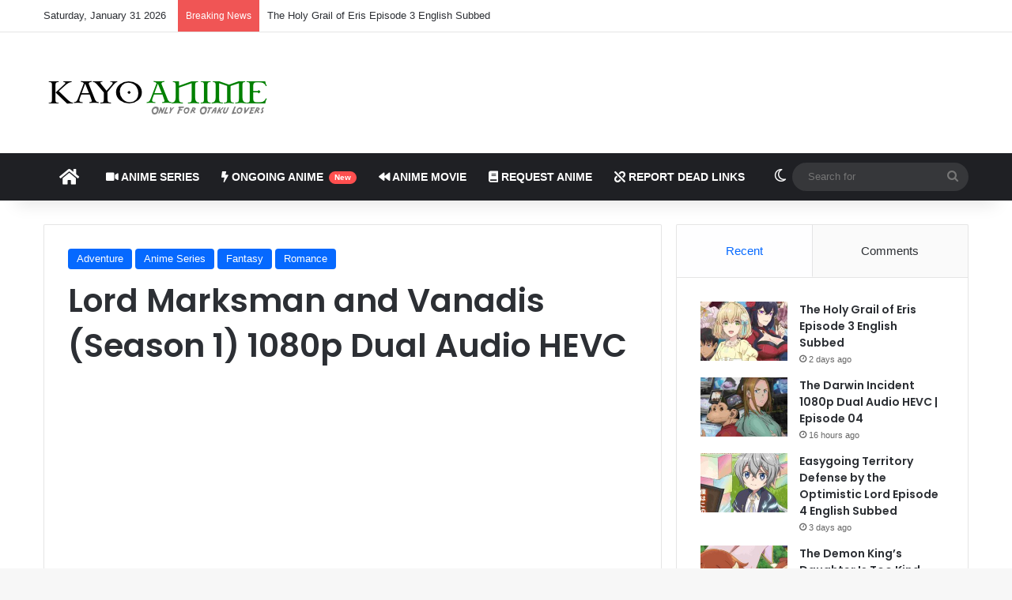

--- FILE ---
content_type: text/html; charset=UTF-8
request_url: https://kayoanime.com/wp-admin/admin-ajax.php?postviews_id=3251&action=tie_postviews&_=1769893216336
body_size: -375
content:
<span class="tie-icon-fire" aria-hidden="true"></span> 44,600</span>

--- FILE ---
content_type: application/x-javascript; charset=utf-8
request_url: https://servicer.adskeeper.com/1652607/18?sessionId=697e6d62-056f3&sessionPage=1&sessionNumberWeek=1&sessionNumber=1&scale_metric_1=64.00&scale_metric_2=256.00&scale_metric_3=100.00&cbuster=1769893218353572919848&pvid=7e2257e8-1ad3-4bec-962a-7dc669f1a957&implVersion=17&lct=1763555460&mp4=1&ap=1&consentStrLen=0&wlid=70f1ae3e-383d-4e10-8c9e-ada141a04b49&niet=4g&nisd=false&jsp=other&evt=%5B%7B%22event%22%3A1%2C%22methods%22%3A%5B1%2C2%5D%7D%2C%7B%22event%22%3A2%2C%22methods%22%3A%5B1%2C2%5D%7D%5D&pv=5&jsv=es6&dpr=1&hashCommit=cbd500eb&apt=2020-10-24T18%3A21%3A52%2B00%3A00&tfre=22288&w=720&h=343&tl=150&tlp=1,2,3,4&sz=173x305&szp=1,2,3,4&szl=1,2,3,4&cxurl=https%3A%2F%2Fkayoanime.com%2Flord-marksman-season-1-1080p-dual-audio-hevc%2F&ref=&lu=https%3A%2F%2Fkayoanime.com%2Flord-marksman-season-1-1080p-dual-audio-hevc%2F
body_size: 1552
content:
var _mgq=_mgq||[];
_mgq.push(["AdskeeperLoadGoods1652607",[
["Brainberries","14723620","1","Top 8 People Living Strange But Happy Lifestyles","","0","","","","mwA8pt24tRuDUnIA4izKvopWvRcVFkba5Ibg-PwSIQ3oQ7OfIQ-0M6V7Aeq4un61J5-V9RiSmN6raXcKPkq-diCHbe2dbnrmZfsLk5c7eYiKzjilFgXM3TfHjrAW7kdd",{"i":"https://s-img.adskeeper.co.uk/g/14723620/492x328/-/[base64].webp?v=1769893218-TdcNWGaed82pVcvJBeYxiNwAK87BiTueD1kfquHJYFU","l":"https://clck.adskeeper.co.uk/ghits/14723620/i/57983440/2/pp/1/18?h=mwA8pt24tRuDUnIA4izKvopWvRcVFkba5Ibg-PwSIQ3oQ7OfIQ-0M6V7Aeq4un61J5-V9RiSmN6raXcKPkq-diCHbe2dbnrmZfsLk5c7eYiKzjilFgXM3TfHjrAW7kdd&rid=d941a9ae-fee7-11f0-836e-d404e6f97680&tt=Direct&att=3&afrd=296&iv=17&ct=1&gdprApplies=0&muid=q0viymvLOO0d&st=-300&mp4=1&h2=RGCnD2pppFaSHdacZpvmnrKs3NEoz9rroTgLYydx17fqUd95bTSEBwmXOMB8XK7T4v-rl-HtrQLM4jvYKqh0Xw**","adc":[],"sdl":0,"dl":"","type":"w","media-type":"static","clicktrackers":[],"cta":"Learn more","cdt":"","b":0.023829654952779687,"catId":225,"tri":"d941c506-fee7-11f0-836e-d404e6f97680","crid":"14723620"}],
["Brainberries","13786066","1","The Chapel Of Sound Amphitheater - Architectural Marvels","","0","","","","mwA8pt24tRuDUnIA4izKvsMDY-d1hXIQfPu5QNHh5tMfd1FgyjYapNUAP3ZizxBaJ5-V9RiSmN6raXcKPkq-diCHbe2dbnrmZfsLk5c7eYgZ23V3_8yX9AfTNyNIFQf0",{"i":"https://s-img.adskeeper.co.uk/g/13786066/492x328/-/[base64].webp?v=1769893218-jd4IEaKqgYkiIhpfh2ip2Sv25s0izS5kc7sZdApscgU","l":"https://clck.adskeeper.co.uk/ghits/13786066/i/57983440/2/pp/2/18?h=mwA8pt24tRuDUnIA4izKvsMDY-d1hXIQfPu5QNHh5tMfd1FgyjYapNUAP3ZizxBaJ5-V9RiSmN6raXcKPkq-diCHbe2dbnrmZfsLk5c7eYgZ23V3_8yX9AfTNyNIFQf0&rid=d941a9ae-fee7-11f0-836e-d404e6f97680&tt=Direct&att=3&afrd=296&iv=17&ct=1&gdprApplies=0&muid=q0viymvLOO0d&st=-300&mp4=1&h2=RGCnD2pppFaSHdacZpvmnrKs3NEoz9rroTgLYydx17fqUd95bTSEBwmXOMB8XK7T4v-rl-HtrQLM4jvYKqh0Xw**","adc":[],"sdl":0,"dl":"","type":"w","media-type":"static","clicktrackers":[],"cta":"Learn more","cdt":"","b":0.023366827034354058,"catId":249,"tri":"d941c50c-fee7-11f0-836e-d404e6f97680","crid":"13786066"}],
["Brainberries","13404745","1","People Moving Objects Around Just By Focusing On Them","","0","","","","mwA8pt24tRuDUnIA4izKvkkrKWR5Rhf5i_lvk686tEOWvtEwQyj7GScL2ZyQ4z5sJ5-V9RiSmN6raXcKPkq-diCHbe2dbnrmZfsLk5c7eYhmpCZLaS-Advyj-XSYsXn5",{"i":"https://s-img.adskeeper.co.uk/g/13404745/492x328/-/[base64].webp?v=1769893218-Zh4VP4qXDNjymsFRg-mPvC0Ip9suVI_TLQgOPFGhq24","l":"https://clck.adskeeper.co.uk/ghits/13404745/i/57983440/2/pp/3/18?h=mwA8pt24tRuDUnIA4izKvkkrKWR5Rhf5i_lvk686tEOWvtEwQyj7GScL2ZyQ4z5sJ5-V9RiSmN6raXcKPkq-diCHbe2dbnrmZfsLk5c7eYhmpCZLaS-Advyj-XSYsXn5&rid=d941a9ae-fee7-11f0-836e-d404e6f97680&tt=Direct&att=3&afrd=296&iv=17&ct=1&gdprApplies=0&muid=q0viymvLOO0d&st=-300&mp4=1&h2=RGCnD2pppFaSHdacZpvmnrKs3NEoz9rroTgLYydx17fqUd95bTSEBwmXOMB8XK7T4v-rl-HtrQLM4jvYKqh0Xw**","adc":[],"sdl":0,"dl":"","type":"w","media-type":"static","clicktrackers":[],"cta":"Learn more","cdt":"","b":0.021906476035962956,"catId":225,"tri":"d941c50e-fee7-11f0-836e-d404e6f97680","crid":"13404745"}],
["Brainberries","3805460","1","Gorgeous Asian Actresses All Men Are Crazy About","","0","","","","mwA8pt24tRuDUnIA4izKvvusL5iEF4IYBXA-2DtHmgom_5pAvHeFDVG0ZqGvVeyPJ5-V9RiSmN6raXcKPkq-diCHbe2dbnrmZfsLk5c7eYgSgbvBgulus82PDiwWyDuF",{"i":"https://s-img.adskeeper.co.uk/g/3805460/492x328/0x0x492x328/aHR0cDovL2ltZ2hvc3RzLmNvbS90ZW1wLzIwMTctMDQtMTIvMTAxOTI0LzEwZjkyNjFlYTNiZmFhMTFlMTQ5ODZmYTk1Y2I0MmU4LmpwZw.webp?v=1769893218-bpW9MTHe_rPHErpwjDTKcKZmOSt4AvDKFWP1III1DUw","l":"https://clck.adskeeper.co.uk/ghits/3805460/i/57983440/2/pp/4/18?h=mwA8pt24tRuDUnIA4izKvvusL5iEF4IYBXA-2DtHmgom_5pAvHeFDVG0ZqGvVeyPJ5-V9RiSmN6raXcKPkq-diCHbe2dbnrmZfsLk5c7eYgSgbvBgulus82PDiwWyDuF&rid=d941a9ae-fee7-11f0-836e-d404e6f97680&tt=Direct&att=3&afrd=296&iv=17&ct=1&gdprApplies=0&muid=q0viymvLOO0d&st=-300&mp4=1&h2=RGCnD2pppFaSHdacZpvmnrKs3NEoz9rroTgLYydx17fqUd95bTSEBwmXOMB8XK7T4v-rl-HtrQLM4jvYKqh0Xw**","adc":[],"sdl":0,"dl":"","type":"w","media-type":"static","clicktrackers":[],"cta":"Learn more","cdt":"","b":0.023757106588732955,"catId":239,"tri":"d941c511-fee7-11f0-836e-d404e6f97680","crid":"3805460"}],],
{"awc":{},"dt":"desktop","ts":"","tt":"Direct","isBot":1,"h2":"RGCnD2pppFaSHdacZpvmnrKs3NEoz9rroTgLYydx17fqUd95bTSEBwmXOMB8XK7T4v-rl-HtrQLM4jvYKqh0Xw**","ats":0,"rid":"d941a9ae-fee7-11f0-836e-d404e6f97680","pvid":"7e2257e8-1ad3-4bec-962a-7dc669f1a957","iv":17,"brid":32,"muidn":"q0viymvLOO0d","dnt":0,"cv":2,"afrd":296,"consent":true,"adv_src_id":44412}]);
_mgqp();


--- FILE ---
content_type: application/x-javascript; charset=utf-8
request_url: https://servicer.adskeeper.com/1595965/18?sessionId=697e6d62-056f3&sessionPage=1&sessionNumberWeek=1&sessionNumber=1&scale_metric_1=64.00&scale_metric_2=256.00&scale_metric_3=100.00&cbuster=1769893218354709691095&pvid=7e2257e8-1ad3-4bec-962a-7dc669f1a957&implVersion=17&lct=1763555460&mp4=1&ap=1&consentStrLen=0&wlid=dd3b2ac2-dd03-4267-ab88-a253ed493da9&uniqId=0705f&niet=4g&nisd=false&jsp=other&evt=%5B%7B%22event%22%3A1%2C%22methods%22%3A%5B1%2C2%5D%7D%2C%7B%22event%22%3A2%2C%22methods%22%3A%5B1%2C2%5D%7D%5D&pv=5&jsv=es6&dpr=1&hashCommit=cbd500eb&apt=2020-10-24T18%3A21%3A52%2B00%3A00&tfre=22289&w=720&h=501&tl=150&tlp=1&sz=713x461&szp=1&szl=1&cxurl=https%3A%2F%2Fkayoanime.com%2Flord-marksman-season-1-1080p-dual-audio-hevc%2F&ref=&lu=https%3A%2F%2Fkayoanime.com%2Flord-marksman-season-1-1080p-dual-audio-hevc%2F
body_size: 611
content:
var _mgq=_mgq||[];
_mgq.push(["AdskeeperLoadGoods1595965_0705f",[
["Brainberries","3805504","1","This Is Why Plus-Size Models Should Always Be An Inspiration","","0","","","","mwA8pt24tRuDUnIA4izKvmu9v2Ri2SdWn1P-reXWlBQYwgfgE5vErfI5HNMPO89AJ5-V9RiSmN6raXcKPkq-diCHbe2dbnrmZfsLk5c7eYjMfc5L4Jn3QlR70O5ZvNCf",{"i":"https://s-img.adskeeper.co.uk/g/3805504/492x328/0x0x799x532/aHR0cDovL2ltZ2hvc3RzLmNvbS90ZW1wLzIwMTctMDYtMjIvMTAxOTI0L2FlZTM3NTQ4NzJjN2ZkYWU5ODFkZmIyZDM5M2E1YTg1LmpwZw.webp?v=1769893218-Jq3hcWmV-SJXAMMFXwL4lQHtkbKJZTI-tnAmJ0xv5x8","l":"https://clck.adskeeper.co.uk/ghits/3805504/i/57927180/2/pp/1/18?h=mwA8pt24tRuDUnIA4izKvmu9v2Ri2SdWn1P-reXWlBQYwgfgE5vErfI5HNMPO89AJ5-V9RiSmN6raXcKPkq-diCHbe2dbnrmZfsLk5c7eYjMfc5L4Jn3QlR70O5ZvNCf&rid=d944f88f-fee7-11f0-836e-d404e6f97680&tt=Direct&att=3&afrd=296&iv=17&ct=1&gdprApplies=0&muid=q0vijElKVV0d&st=-300&mp4=1&h2=RGCnD2pppFaSHdacZpvmnpoHBllxjckHXwaK_zdVZw4CxQVIyhFlf97PBeF6OmlMC4jyVzPGW6PxIkDTkK3hnA**","adc":[],"sdl":0,"dl":"","type":"w","media-type":"static","clicktrackers":[],"cta":"Learn more","cdt":"","b":0.10999402640925891,"catId":239,"tri":"d9451a53-fee7-11f0-836e-d404e6f97680","crid":"3805504"}],],
{"awc":{},"dt":"desktop","ts":"","tt":"Direct","isBot":1,"h2":"RGCnD2pppFaSHdacZpvmnpoHBllxjckHXwaK_zdVZw4CxQVIyhFlf97PBeF6OmlMC4jyVzPGW6PxIkDTkK3hnA**","ats":0,"rid":"d944f88f-fee7-11f0-836e-d404e6f97680","pvid":"7e2257e8-1ad3-4bec-962a-7dc669f1a957","iv":17,"brid":32,"muidn":"q0vijElKVV0d","dnt":0,"cv":2,"afrd":296,"consent":true,"adv_src_id":44412}]);
_mgqp();
